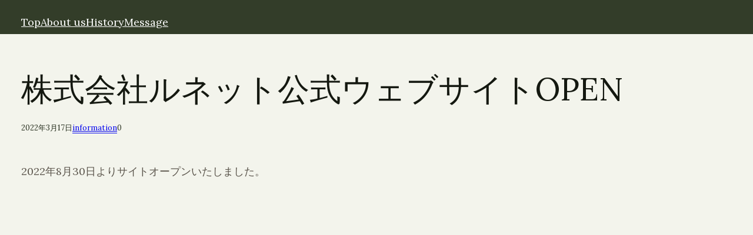

--- FILE ---
content_type: text/css
request_url: https://lunettes-inc.jp/wp-content/themes/elyn/style.css?ver=6.9
body_size: 566
content:
/*
Theme Name: Elyn
Theme URI: https://elyn.unisonthemes.com
Author: Unison Themes
Author URI: https://unisonthemes.com/
Description: Elyn is a clean minimal theme that supports full-site editing.
Requires at least: 5.8
Tested up to: 5.8
Requires PHP: 5.6
Version: 1.3
License: GNU General Public License v2 or later
License URI: http://www.gnu.org/licenses/gpl-2.0.html
Text Domain: elyn
Tags: one-column, custom-colors, custom-menu, custom-logo, editor-style, featured-images, full-site-editing, threaded-comments, translation-ready, wide-blocks

Elyn WordPress Theme, Copyright (c) 2022 by Unison Themes.
Elyn is distributed under the terms of the GNU GPL.
*/


--- FILE ---
content_type: text/css
request_url: https://lunettes-inc.jp/wp-content/themes/Elyn-child/style.css?ver=6.9
body_size: -35
content:
/*
Theme Name: Elyn Child
Version: 1.6
Template: elyn
*/


--- FILE ---
content_type: text/css
request_url: https://lunettes-inc.jp/wp-content/themes/elyn/dist/styles.css?ver=6.9
body_size: 2634
content:
/*! normalize.css v8.0.1 | MIT License | github.com/necolas/normalize.css */*{box-sizing:border-box}html{-webkit-font-smoothing:antialiased;-webkit-text-size-adjust:100%;line-height:1.15;scroll-behavior:smooth}body{margin:0}main{display:block}hr{box-sizing:content-box;height:0;overflow:visible}pre{font-family:monospace,monospace;font-size:1em}a{background-color:transparent}abbr[title]{border-bottom:none;text-decoration:underline;text-decoration:underline dotted}b,strong{font-weight:bolder}code,kbd,samp{font-family:monospace,monospace;font-size:1em}small{font-size:80%}sub,sup{font-size:75%;line-height:0;position:relative;vertical-align:baseline}sub{bottom:-.25em}sup{top:-.5em}img{border-style:none}button,input,optgroup,select,textarea{font-family:inherit;font-size:100%;line-height:1.15;margin:0}button,input{overflow:visible}button,select{text-transform:none}[type=button],[type=reset],[type=submit],button{-webkit-appearance:button}[type=button]::-moz-focus-inner,[type=reset]::-moz-focus-inner,[type=submit]::-moz-focus-inner,button::-moz-focus-inner{border-style:none;padding:0}[type=button]:-moz-focusring,[type=reset]:-moz-focusring,[type=submit]:-moz-focusring,button:-moz-focusring{outline:1px dotted ButtonText}fieldset{padding:.35em .75em .625em}legend{box-sizing:border-box;color:inherit;display:table;max-width:100%;padding:0;white-space:normal}progress{vertical-align:baseline}textarea{overflow:auto}[type=checkbox],[type=radio]{box-sizing:border-box;padding:0}[type=number]::-webkit-inner-spin-button,[type=number]::-webkit-outer-spin-button{height:auto}[type=search]{-webkit-appearance:textfield;outline-offset:-2px}[type=search]::-webkit-search-decoration{-webkit-appearance:none}::-webkit-file-upload-button{-webkit-appearance:button;font:inherit}details{display:block}summary{display:list-item}[hidden],template{display:none}.is-container{padding-left:var(--wp--style--block-gap);padding-right:var(--wp--style--block-gap)}.has-block-gap-left{margin-left:var(--wp--style--block-gap)!important}.has-border-radius-sm{border-radius:5px!important;overflow:hidden}.has-flex{display:flex!important}.has-list-no-style{list-style:none!important}.has-no-margin{margin:0!important}.has-no-margin-top{margin-top:0!important}.has-no-margin-right{margin-right:0!important}.has-no-margin-bottom{margin-bottom:0!important}.has-no-margin-left{margin-left:0!important}.has-no-padding{padding:0!important}.has-no-padding-top{padding-top:0!important}.has-no-padding-right{padding-right:0!important}.has-no-padding-bottom{padding-bottom:0!important}.has-no-padding-left{padding-left:0!important}@media only screen and (min-width:600px){.has-offest-left{margin-left:-25%!important}.has-offest-right{margin-right:-25%!important}.has-offest-top{margin-top:-25%!important}.has-offest-bottom{margin-bottom:-25%!important}}@media only screen and (max-width:599px){.hidden-sm-down{display:none!important}}@media only screen and (max-width:781px){.hidden-md-down{display:none!important}}@media only screen and (max-width:1024px){.hidden-lg-down{display:none!important}}@media only screen and (min-width:600px){.hidden-sm-up{display:none!important}}@media only screen and (min-width:782px){.hidden-md-up{display:none!important}}@media only screen and (min-width:1025px){.hidden-lg-up{display:none!important}}input.wp-block-search__input,input[type=color],input[type=date],input[type=datetime-local],input[type=datetime],input[type=email],input[type=month],input[type=number],input[type=password],input[type=search],input[type=tel],input[type=text],input[type=time],input[type=url],input[type=week],select,textarea{-webkit-appearance:none;background-color:var(--wp--custom--form--color--background);border:var(--wp--custom--form--border--style) var(--wp--custom--form--border--width) var(--wp--custom--form--border--color);border-radius:var(--wp--custom--form--border--radius);font-family:var(--wp--custom--form--typography--font-family);font-size:var(--wp--custom--form--typography--font-size);line-height:normal;padding:var(--wp--custom--form--spacing--padding--top) var(--wp--custom--form--spacing--padding--right) var(--wp--custom--form--spacing--padding--bottom) var(--wp--custom--form--spacing--padding--left);transition:all .15s ease-in-out;width:100%}input.wp-block-search__input:focus,input[type=color]:focus,input[type=date]:focus,input[type=datetime-local]:focus,input[type=datetime]:focus,input[type=email]:focus,input[type=month]:focus,input[type=number]:focus,input[type=password]:focus,input[type=search]:focus,input[type=tel]:focus,input[type=text]:focus,input[type=time]:focus,input[type=url]:focus,input[type=week]:focus,select:focus,textarea:focus{border-color:var(--wp--preset--color--primary);outline:none}select{background:var(--wp--custom--form--color--background) url("data:image/svg+xml;utf8,<svg viewBox=%270 0 140 140%27 width=%2716%27 height=%2716%27 xmlns=%27http://www.w3.org/2000/svg%27><g><path d=%27m121.3,34.6c-1.6-1.6-4.2-1.6-5.8,0l-51,51.1-51.1-51.1c-1.6-1.6-4.2-1.6-5.8,0-1.6,1.6-1.6,4.2 0,5.8l53.9,53.9c0.8,0.8 1.8,1.2 2.9,1.2 1,0 2.1-0.4 2.9-1.2l53.9-53.9c1.7-1.6 1.7-4.2 0.1-5.8z%27 fill=%27black%27/></g></svg>") no-repeat;background-position:right .8rem top 50%;background-repeat:no-repeat}[type=reset],[type=submit]{background:var(--wp--custom--button--color--background);border:none!important;border:var(--wp--custom--button--border--style) var(--wp--custom--button--border--width) var(--wp--custom--button--border--color);border-radius:var(--wp--custom--button--border--radius);color:#fff;display:inline-block;font-family:var(--wp--custom--button--typography--font-family);font-size:var(--wp--custom--button--typography--font-size);font-weight:var(--wp--custom--button--typography--font-weight);line-height:var(--wp--custom--button--typography--line-height);padding:var(--wp--custom--button--spacing--padding--top) var(--wp--custom--button--spacing--padding--right) var(--wp--custom--button--spacing--padding--bottom) var(--wp--custom--button--spacing--padding--left)}[type=radio]{-webkit-appearance:none;background-color:var(--wp--custom--form--color--background);border:var(--wp--custom--form--border--style) var(--wp--custom--form--border--width) var(--wp--custom--form--border--color);border-radius:100%;height:27px;outline:0;position:relative;transform:translateY(-2px);vertical-align:middle;width:27px}[type=radio]:focus{border-color:var(--wp--preset--color--primary);outline:none}[type=radio]:checked:before{color:var(--wp--preset--primary-body-color);content:"•";font-size:18px;left:30%;line-height:0;position:absolute;top:46%}[type=checkbox]{-webkit-appearance:none;background-color:var(--wp--custom--form--color--background);border:var(--wp--custom--form--border--style) var(--wp--custom--form--border--width) var(--wp--custom--form--border--color);border-radius:var(--wp--custom--form--border--radius);height:27px;margin:0 9px 0 0;outline:0;transform:translateY(-2px);vertical-align:middle;width:27px}[type=checkbox]:focus{border-color:var(--wp--preset--color--primary);outline:none}[type=checkbox]:checked{background:var(--wp--custom--form--color--background) url('data:image/svg+xml;utf8,<svg enable-background="new 0 0 100 100" viewBox="0 0 100 125" xmlns="http://www.w3.org/2000/svg"><path d="m26 26h48v48h-48z" fill="none"/><path d="m33.3 71.3-22.3-22.3-7.6 7.5 29.9 29.9 64.1-64.1-7.5-7.5z"/></svg>') no-repeat;background-position:top 4px left 50%;background-size:1rem}.wp-site-blocks>*{margin-top:0!important}.edit-post-visual-editor__post-title-wrapper,.is-root-container .wp-block[data-align=full]>.wp-block-cover,.is-root-container .wp-block[data-align=full]>.wp-block-group,.wp-block-cover.alignfull,.wp-block-group.alignfull,.wp-block-group.has-background,.wp-site-blocks,body>.is-root-container{padding-left:var(--wp--custom--gap);padding-right:var(--wp--custom--gap)}.is-root-container .wp-block[data-align=full],.wp-site-blocks .alignfull,.wp-site-blocks>.wp-block-cover,.wp-site-blocks>.wp-block-group.has-background,.wp-site-blocks>.wp-block-template-part>.wp-block-cover,.wp-site-blocks>.wp-block-template-part>.wp-block-group.has-background,body>.is-root-container>.wp-block-cover,body>.is-root-container>.wp-block-group.has-background,body>.is-root-container>.wp-block-template-part>.wp-block-cover,body>.is-root-container>.wp-block-template-part>.wp-block-group.has-background{margin-left:calc(var(--wp--custom--gap)*-1)!important;margin-right:calc(var(--wp--custom--gap)*-1)!important;width:unset}.is-root-container .wp-block-columns .wp-block-column .wp-block[data-align=full],.is-root-container .wp-block[data-align=full]>:not(.wp-block-group) .wp-block[data-align=full],.wp-site-blocks .alignfull:not(.wp-block-group) .alignfull,.wp-site-blocks .wp-block-columns .wp-block-column .alignfull{margin-left:auto!important;margin-right:auto!important;width:inherit}a:not(.wp-block-button__link){border-bottom:var(--wp--custom--link--border--style) var(--wp--custom--link--border--width) currentColor;transition:border-color .15s ease-in-out}a:not(.wp-block-button__link):hover{border-color:transparent}.wp-block-site-logo a,.wp-block-site-title a{border:none!important}@media only screen and (max-width:781px){.site-header .wp-block-column{flex:1 0 0!important}.site-header .wp-block-navigation.items-justified-center{justify-content:flex-end!important}}.wp-block-navigation a{border-color:transparent}.wp-block-navigation ul>li.current-menu-item>a,.wp-block-navigation ul>li>a:hover{border-color:currentColor}.wp-block-navigation,.wp-block-navigation .wp-block-page-list,.wp-block-navigation__container,.wp-block-navigation__responsive-container-content{gap:calc(var(--wp--custom--gap)/4*3)}.wp-block-media-text:not(.has-background):not(.has-media-on-the-right) .wp-block-media-text__content{padding:var(--wp--custom--gap) 0 0 0}@media only screen and (min-width:600px){.wp-block-media-text:not(.has-background):not(.has-media-on-the-right) .wp-block-media-text__content{padding:0 0 0 10%}}.wp-block-media-text:not(.has-background).has-media-on-the-right .wp-block-media-text__content{padding:var(--wp--custom--gap) 0 0 0}@media only screen and (min-width:600px){.wp-block-media-text:not(.has-background).has-media-on-the-right .wp-block-media-text__content{padding:0 10% 0 0}}.wp-block-media-text.has-background .wp-block-media-text__content{padding:10%}
/*# sourceMappingURL=styles.css.map*/